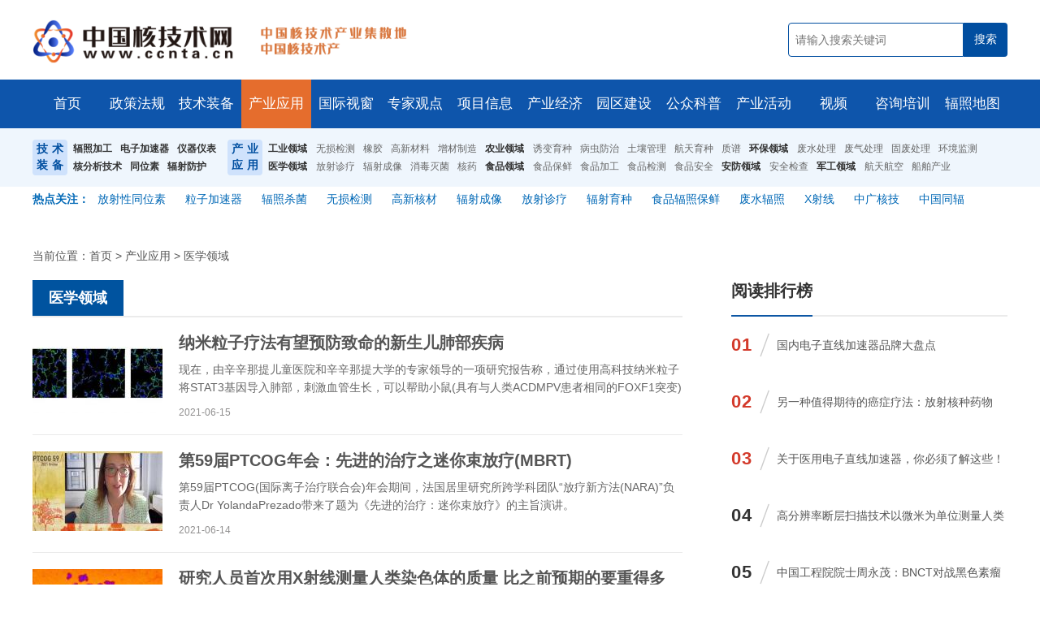

--- FILE ---
content_type: text/html; charset=utf-8
request_url: https://www.ccnta.cn/list-117-1.html
body_size: 6130
content:
<!DOCTYPE html>

<html>

<head>

<meta http-equiv="Content-Type" content="text/html; charset=utf-8" />

<meta name="viewport" content="width=device-width, initial-scale=1.0, maximum-scale=1.0, user-scalable=no">

<meta http-equiv="X-UA-Compatible" content="IE=Edge，chrome=1">

<title>核技术在医学领域的应用</title>

<meta name="keywords" content="核医学,核技术医学,核医药" />

<meta name="description" content="核技术在医学领域中的医用有:放射诊疗,质子治疗,重离子治疗,靶向治疗,放射性药物,放射性核素,核医疗,医学成像,辐射成像,医药消毒灭菌,核磁共振,CT,X光,X射线,伽马射线,伽马刀,癌症放疗" />

<meta http-equiv="X-Frame-Options" content="SAMEORIGIN">

<link href="https://www.ccnta.cn/statics/images/content/js/layui/css/layui.css" rel="stylesheet" type="text/css" />

<link href="https://www.ccnta.cn/statics/images/content/css/a.css?v=1769347101" rel="stylesheet" type="text/css" />

</head>

<body>

    <!-- start header -->

    <header>

        <div class="wapper">

            <a href="https://www.ccnta.cn/" title="中国核技术网" class="logo fl">

                <img src="https://www.ccnta.cn/statics/images/content/images/001.png">

                <img src="https://www.ccnta.cn/statics/images/content/images/001-2.gif" style="margin-left: 13px;">

            </a>

            <form class="fr" action="https://www.ccnta.cn/s.html" method="get">

                <input type="text" name="q" class="fl" value="" placeholder="请输入搜索关键词">

                <input type="submit" name="dosubmit" value="搜索" class="fr">

            </form>

        </div>

    </header>

    <!-- end header -->



    <nav>

        <div class="wapper_nav">

            <div class="hover"></div>

            <ul>

                <li >

                    <a href="https://www.ccnta.cn/" class="parent">首页</a>

                </li>

                
                
                <li >

                    <a href="https://www.ccnta.cn/list-94-1.html" class="parent">政策法规</a>

                    
                </li>

                
                <li >

                    <a href="https://www.ccnta.cn/list-95-1.html" class="parent">技术装备</a>

                    
                        <div class="child">

                            
                                <a href="https://www.ccnta.cn/list-108-1.html">辐照加工</a>

                            
                                <a href="https://www.ccnta.cn/list-109-1.html">电子加速器</a>

                            
                                <a href="https://www.ccnta.cn/list-110-1.html">仪器仪表</a>

                            
                                <a href="https://www.ccnta.cn/list-111-1.html">核分析技术</a>

                            
                                <a href="https://www.ccnta.cn/list-112-1.html">同位素</a>

                            
                                <a href="https://www.ccnta.cn/list-113-1.html">辐射防护</a>

                            
                        </div>

                    
                </li>

                
                <li  class="on">

                    <a href="https://www.ccnta.cn/list-96-1.html" class="parent">产业应用</a>

                    
                        <div class="child">

                            
                                <a href="https://www.ccnta.cn/list-114-1.html">工业领域</a>

                            
                                <a href="https://www.ccnta.cn/list-115-1.html">农业领域</a>

                            
                                <a href="https://www.ccnta.cn/list-116-1.html">环保领域</a>

                            
                                <a href="https://www.ccnta.cn/list-117-1.html">医学领域</a>

                            
                                <a href="https://www.ccnta.cn/list-118-1.html">食品领域</a>

                            
                                <a href="https://www.ccnta.cn/list-119-1.html">安防领域</a>

                            
                                <a href="https://www.ccnta.cn/list-120-1.html">军工领域</a>

                            
                        </div>

                    
                </li>

                
                <li >

                    <a href="https://www.ccnta.cn/list-97-1.html" class="parent">国际视窗</a>

                    
                </li>

                
                <li >

                    <a href="https://www.ccnta.cn/list-98-1.html" class="parent">专家观点</a>

                    
                </li>

                
                <li >

                    <a href="https://www.ccnta.cn/list-99-1.html" class="parent">项目信息</a>

                    
                </li>

                
                <li >

                    <a href="https://www.ccnta.cn/list-100-1.html" class="parent">产业经济</a>

                    
                </li>

                
                <li >

                    <a href="https://www.ccnta.cn/list-101-1.html" class="parent">园区建设</a>

                    
                </li>

                
                <li >

                    <a href="https://www.ccnta.cn/list-102-1.html" class="parent">公众科普</a>

                    
                </li>

                
                <li >

                    <a href="https://www.ccnta.cn/list-103-1.html" class="parent">产业活动</a>

                    
                </li>

                
                <li >

                    <a href="https://www.ccnta.cn/list-104-1.html" class="parent">视频</a>

                    
                        <div class="child">

                            
                                <a href="https://www.ccnta.cn/list-130-1.html">工业领域</a>

                            
                                <a href="https://www.ccnta.cn/list-131-1.html">农业领域</a>

                            
                                <a href="https://www.ccnta.cn/list-132-1.html">医学领域</a>

                            
                                <a href="https://www.ccnta.cn/list-133-1.html">食品领域</a>

                            
                                <a href="https://www.ccnta.cn/list-134-1.html">环保领域</a>

                            
                                <a href="https://www.ccnta.cn/list-135-1.html">公众科普</a>

                            
                                <a href="https://www.ccnta.cn/list-136-1.html">技术装备</a>

                            
                                <a href="https://www.ccnta.cn/list-137-1.html">专家观点</a>

                            
                                <a href="https://www.ccnta.cn/list-138-1.html">国际视窗</a>

                            
                        </div>

                    
                </li>

                
                <li >

                    <a href="https://www.ccnta.cn/list-105-1.html" class="parent">咨询培训</a>

                    
                </li>

                
                <li >

                    <a href="https://www.ccnta.cn/index.php?m=content&c=index&a=lists&catid=106" class="parent">辐照地图</a>

                    
                </li>

                
                
            </ul>

        </div>

    </nav>



    <!-- start subnav -->

    <div class="subnav">

        <div class="wapper">

            <a href="https://www.ccnta.cn/list-95-1.html" class="t t1">

                技术<br/>装备

            </a>

            <div class="t t3">

                
                <a href="https://www.ccnta.cn/list-108-1.html">辐照加工</a>

                
                <a href="https://www.ccnta.cn/list-109-1.html">电子加速器</a>

                
                <a href="https://www.ccnta.cn/list-110-1.html">仪器仪表</a>

                
                <a href="https://www.ccnta.cn/list-111-1.html">核分析技术</a>

                
                <a href="https://www.ccnta.cn/list-112-1.html">同位素</a>

                
                <a href="https://www.ccnta.cn/list-113-1.html">辐射防护</a>

                
            </div>

            <a href="https://www.ccnta.cn/list-96-1.html" class="t t1">

                产业<br/>应用

            </a>

            <div class="t t2">

                
                
                <span>

                    <a href="https://www.ccnta.cn/list-114-1.html">工业领域</a>

                    
                    <p>

                        
                        <a href="https://www.ccnta.cn/tag/16.html">无损检测</a>

                        
                        <a href="https://www.ccnta.cn/tag/18.html">橡胶</a>

                        
                        <a href="https://www.ccnta.cn/tag/19.html">高新材料</a>

                        
                        <a href="https://www.ccnta.cn/tag/55.html">增材制造</a>

                        
                    </p>

                </span>

                
                
                <span>

                    <a href="https://www.ccnta.cn/list-115-1.html">农业领域</a>

                    
                    <p>

                        
                        <a href="https://www.ccnta.cn/tag/20.html">诱变育种</a>

                        
                        <a href="https://www.ccnta.cn/tag/22.html">病虫防治</a>

                        
                        <a href="https://www.ccnta.cn/tag/23.html">土壤管理</a>

                        
                        <a href="https://www.ccnta.cn/tag/54.html">航天育种</a>

                        
                        <a href="https://www.ccnta.cn/tag/93.html">质谱</a>

                        
                    </p>

                </span>

                
                
                <span>

                    <a href="https://www.ccnta.cn/list-116-1.html">环保领域</a>

                    
                    <p>

                        
                        <a href="https://www.ccnta.cn/tag/24.html">废水处理</a>

                        
                        <a href="https://www.ccnta.cn/tag/25.html">废气处理</a>

                        
                        <a href="https://www.ccnta.cn/tag/27.html">固废处理</a>

                        
                        <a href="https://www.ccnta.cn/tag/28.html">环境监测</a>

                        
                    </p>

                </span>

                
                
                <span>

                    <a href="https://www.ccnta.cn/list-117-1.html">医学领域</a>

                    
                    <p>

                        
                        <a href="https://www.ccnta.cn/tag/29.html">放射诊疗</a>

                        
                        <a href="https://www.ccnta.cn/tag/30.html">辐射成像</a>

                        
                        <a href="https://www.ccnta.cn/tag/31.html">消毒灭菌</a>

                        
                        <a href="https://www.ccnta.cn/tag/32.html">核药</a>

                        
                    </p>

                </span>

                
                
                <span>

                    <a href="https://www.ccnta.cn/list-118-1.html">食品领域</a>

                    
                    <p>

                        
                        <a href="https://www.ccnta.cn/tag/33.html">食品保鲜</a>

                        
                        <a href="https://www.ccnta.cn/tag/34.html">食品加工</a>

                        
                        <a href="https://www.ccnta.cn/tag/35.html">食品检测</a>

                        
                        <a href="https://www.ccnta.cn/tag/36.html">食品安全</a>

                        
                    </p>

                </span>

                
                
                <span>

                    <a href="https://www.ccnta.cn/list-119-1.html">安防领域</a>

                    
                    <p>

                        
                        <a href="https://www.ccnta.cn/tag/37.html">安全检查</a>

                        
                    </p>

                </span>

                
                
                <span >

                    <a href="https://www.ccnta.cn/list-120-1.html">军工领域</a>

                    
                    <p>

                        
                        <a href="https://www.ccnta.cn/tag/38.html">航天航空</a>

                        
                        <a href="https://www.ccnta.cn/tag/40.html">船舶产业</a>

                        
                    </p>

                </span>

                
                
            </div>

        </div>

    </div>

    <!-- end subnav -->



    <!-- start header block -->

    <div class="header-block wapper">

    	<div class="header_sub_nav"><span class="fl" style="font-weight: bold; color: #0068B6;">热点关注：&nbsp;&nbsp;</span>
<div style="padding-left: 80px; color: #666;"><a href="https://www.ccnta.cn/tag/fangshexingtongweisu.html">放射性同位素</a> <a href="https://www.ccnta.cn/tag/lizijiasuqi.html">粒子加速器</a> <a href="https://www.ccnta.cn/tag/fuzhaoshajun.html">辐照杀菌</a> <a href="https://www.ccnta.cn/tag/wusunjiance.html">无损检测</a> <a href="https://www.ccnta.cn/tag/gaoxinhecai.html">高新核材</a> <a href="https://www.ccnta.cn/tag/fushechengxiang.html">辐射成像</a> <a href="https://www.ccnta.cn/tag/fangshezhenliao.html">放射诊疗</a> <a href="https://www.ccnta.cn/tag/fusheyuzhong.html">辐射育种</a> <a href="https://www.ccnta.cn/tag/shipinfuzhaobaoxian.html">食品辐照保鲜</a> <a href="https://www.ccnta.cn/tag/feishuifuzhao.html">废水辐照</a> <a href="https://www.ccnta.cn/keyword/xshexian.html">X射线</a> <a href="https://www.ccnta.cn/tag/zhongguangheji.html">中广核技</a> <a href="https://www.ccnta.cn/tag/zhongguotongfu.html">中国同辐</a></div>
</div>
<br />

    </div>

    <!-- end header block -->		<!-- start index-ad-4 -->
	<div class="index-ad-4 wapper mt40">
		<ul id="index_lists_117_top" class="ad-pos">
			<li></li>
			<li></li>
			<li></li>
			<li></li>
			<li></li>
		</ul>
	</div>
	<!-- end index-ad-4 -->	<!-- start list -->

	<div class="wapper mt20">当前位置：<a href=https://www.ccnta.cn/>首页</a> > <a href="https://www.ccnta.cn/list-114-1.html">产业应用</a> > <a href="https://www.ccnta.cn/list-117-1.html">医学领域</a></div>
	<div class="list wapper mt20">
		<div class="in">
			<dl>
				<!-- start index-big-title -->
				<div class="list-big-title pr15">
					<big>医学领域</big>
					<!-- <small class="pl20 tr">当前位置：<a href=https://www.ccnta.cn/>首页</a> > <a href="https://www.ccnta.cn/list-114-1.html">产业应用</a> > <a href="https://www.ccnta.cn/list-117-1.html">医学领域</a></small> -->
				</div>
				<!-- end index-big-title -->

				<div class="fixed_ad_div fixed_pos" id="list_117_top"></div>
				<div class="art">
															<div class="li">
												<div class="img">
							<a href="https://www.ccnta.cn/show-117-6450-1.html" target="_blank" title="纳米粒子疗法有望预防致命的新生儿肺部疾病">
								<img src="https://www.ccnta.cn/uploadfile/2021/0615/thumb_160__20210615020724249.jpg" alt="纳米粒子疗法有望预防致命的新生儿肺部疾病">
							</a>
						</div>
												<div class="info">
							<h2><a href="https://www.ccnta.cn/show-117-6450-1.html" target="_blank" title="纳米粒子疗法有望预防致命的新生儿肺部疾病">纳米粒子疗法有望预防致命的新生儿肺部疾病</a></h2>
							<span class="desc">现在，由辛辛那提儿童医院和辛辛那提大学的专家领导的一项研究报告称，通过使用高科技纳米粒子将STAT3基因导入肺部，刺激血管生长，可以帮助小鼠(具有与人类ACDMPV患者相同的FOXF1突变)在这种致命的疾病中生存更长时间。</span>
							<span class="key">
								2021-06-15							</span>
																				</div>
					</div>
										<div class="li">
												<div class="img">
							<a href="https://www.ccnta.cn/show-117-6449-1.html" target="_blank" title="第59届PTCOG年会：先进的治疗之迷你束放疗(MBRT)">
								<img src="https://www.ccnta.cn/uploadfile/2021/0614/thumb_160__20210614100116387.jpg" alt="第59届PTCOG年会：先进的治疗之迷你束放疗(MBRT)">
							</a>
						</div>
												<div class="info">
							<h2><a href="https://www.ccnta.cn/show-117-6449-1.html" target="_blank" title="第59届PTCOG年会：先进的治疗之迷你束放疗(MBRT)">第59届PTCOG年会：先进的治疗之迷你束放疗(MBRT)</a></h2>
							<span class="desc">第59届PTCOG(国际离子治疗联合会)年会期间，法国居里研究所跨学科团队“放疗新方法(NARA)”负责人Dr YolandaPrezado带来了题为《先进的治疗：迷你束放疗》的主旨演讲。</span>
							<span class="key">
								2021-06-14							</span>
																				</div>
					</div>
										<div class="li">
												<div class="img">
							<a href="https://www.ccnta.cn/show-117-6427-1.html" target="_blank" title="研究人员首次用X射线测量人类染色体的质量 比之前预期的要重得多">
								<img src="https://www.ccnta.cn/uploadfile/2021/0611/thumb_160__20210611021436402.jpg" alt="研究人员首次用X射线测量人类染色体的质量 比之前预期的要重得多">
							</a>
						</div>
												<div class="info">
							<h2><a href="https://www.ccnta.cn/show-117-6427-1.html" target="_blank" title="研究人员首次用X射线测量人类染色体的质量 比之前预期的要重得多">研究人员首次用X射线测量人类染色体的质量 比之前预期的要重得多</a></h2>
							<span class="desc">在伦敦大学学院(UCL)研究人员领导的一项新研究中，首次用X射线测量了人类染色体的质量，这些染色体几乎包含了我们身体每个细胞的生命“指令”。在这项发表在《染色体研究》上的研究中，研究人员利用 英国“钻石”同步辐射光源的强大X射线束来确定46条染色体中的电子数量，他们用它来计算质量。</span>
							<span class="key">
								2021-06-11							</span>
																				</div>
					</div>
										<div class="li">
												<div class="img">
							<a href="https://www.ccnta.cn/show-117-6425-1.html" target="_blank" title="CLEAR的研究为新型电子癌症治疗铺平了道路">
								<img src="https://www.ccnta.cn/uploadfile/2021/0611/thumb_160__20210611112049954.jpg" alt="CLEAR的研究为新型电子癌症治疗铺平了道路">
							</a>
						</div>
												<div class="info">
							<h2><a href="https://www.ccnta.cn/show-117-6425-1.html" target="_blank" title="CLEAR的研究为新型电子癌症治疗铺平了道路">CLEAR的研究为新型电子癌症治疗铺平了道路</a></h2>
							<span class="desc">在最新的医学和技术创新中，粒子治疗(利用粒子加速器产生的高能粒子束照射肿瘤的过程)的进展允许治疗肿瘤，否则将是致命的。</span>
							<span class="key">
								2021-06-11							</span>
																				</div>
					</div>
										<div class="li">
												<div class="img">
							<a href="https://www.ccnta.cn/show-117-6406-1.html" target="_blank" title="第59届PTCOG年会：肝癌的质子治疗">
								<img src="https://www.ccnta.cn/uploadfile/2021/0610/thumb_160__20210610091554237.jpg" alt="第59届PTCOG年会：肝癌的质子治疗">
							</a>
						</div>
												<div class="info">
							<h2><a href="https://www.ccnta.cn/show-117-6406-1.html" target="_blank" title="第59届PTCOG年会：肝癌的质子治疗">第59届PTCOG年会：肝癌的质子治疗</a></h2>
							<span class="desc">第59届PTCOG(国际离子治疗联合会)年会期间，来自马里兰大学医学院的Jason Molitoris教授带来了题为《肝癌的质子治疗》的主旨演讲。下面我们将整理后的演讲内容与大家分享。</span>
							<span class="key">
								2021-06-10							</span>
																				</div>
					</div>
										<div class="li">
												<div class="img">
							<a href="https://www.ccnta.cn/show-117-6395-1.html" target="_blank" title="第59届PTCOG年会：自适应质子治疗">
								<img src="https://www.ccnta.cn/uploadfile/2021/0609/thumb_160__20210609020635489.jpg" alt="第59届PTCOG年会：自适应质子治疗">
							</a>
						</div>
												<div class="info">
							<h2><a href="https://www.ccnta.cn/show-117-6395-1.html" target="_blank" title="第59届PTCOG年会：自适应质子治疗">第59届PTCOG年会：自适应质子治疗</a></h2>
							<span class="desc">第59届PTCOG(国际离子治疗联合会)年会期间，来自瑞士PSI研究所质子治疗中心的Dr  Francesca Albertini带来了题为《自适应质子治疗》的主旨演讲。</span>
							<span class="key">
								2021-06-09							</span>
																					<div class="tags">
																<a href="https://www.ccnta.cn/tag/29.html" target="_blank">放射诊疗</a>
															</div>
													</div>
					</div>
										<div class="li">
												<div class="img">
							<a href="https://www.ccnta.cn/show-117-6394-1.html" target="_blank" title="第59届PTCOG年会：粒子治疗的基本原理和未来展望">
								<img src="https://www.ccnta.cn/uploadfile/2021/0609/thumb_160__20210609014950788.jpg" alt="第59届PTCOG年会：粒子治疗的基本原理和未来展望">
							</a>
						</div>
												<div class="info">
							<h2><a href="https://www.ccnta.cn/show-117-6394-1.html" target="_blank" title="第59届PTCOG年会：粒子治疗的基本原理和未来展望">第59届PTCOG年会：粒子治疗的基本原理和未来展望</a></h2>
							<span class="desc">北京时间6月4日晚6点，第59届PTCOG(国际离子治疗联合会)年会正式拉开帷幕，受疫情影响，本届年会采取线上举办的形式，会议为期四天，目前可回看前三天的会议视频。</span>
							<span class="key">
								2021-06-09							</span>
																					<div class="tags">
																<a href="https://www.ccnta.cn/tag/29.html" target="_blank">放射诊疗</a>
															</div>
													</div>
					</div>
										<div class="li">
												<div class="img">
							<a href="https://www.ccnta.cn/show-117-6384-1.html" target="_blank" title="<p>研究人员利用超声和激光对人脑进行成像</p>
">
								<img src="https://www.ccnta.cn/uploadfile/2021/0608/thumb_160__20210608034910394.png" alt="<p>研究人员利用超声和激光对人脑进行成像</p>
">
							</a>
						</div>
												<div class="info">
							<h2><a href="https://www.ccnta.cn/show-117-6384-1.html" target="_blank" title="<p>研究人员利用超声和激光对人脑进行成像</p>
"><p>研究人员利用超声和激光对人脑进行成像</p>
</a></h2>
							<span class="desc">来自加州理工学院和南加州大学的研究人员展示了一项新技术，该技术能够利用激光和超声波对人脑进行成像，该技术被称为光声计算机断层扫描或PACT，先前版本的PACT技术已被用于在实验室中对老鼠的内部结构进行成像。</span>
							<span class="key">
								2021-06-08							</span>
																				</div>
					</div>
										<div class="li">
												<div class="img">
							<a href="https://www.ccnta.cn/show-117-6375-1.html" target="_blank" title="<p>淀粉样蛋白PET脑显像的操作技术</p>
">
								<img src="https://www.ccnta.cn/uploadfile/2021/0608/thumb_160__20210608091350203.png" alt="<p>淀粉样蛋白PET脑显像的操作技术</p>
">
							</a>
						</div>
												<div class="info">
							<h2><a href="https://www.ccnta.cn/show-117-6375-1.html" target="_blank" title="<p>淀粉样蛋白PET脑显像的操作技术</p>
"><p>淀粉样蛋白PET脑显像的操作技术</p>
</a></h2>
							<span class="desc">本文节选和改编自中华医学会核医学分会和北京认知神经科学学会2020年制定的 《淀粉样蛋白PET脑显像技术规范专家共识》，中华核医学与分子影像杂志，2020 40(12):736-742  详细内容请参见专家共识</span>
							<span class="key">
								2021-06-08							</span>
																					<div class="tags">
																<a href="https://www.ccnta.cn/tag/30.html" target="_blank">辐射成像</a>
															</div>
													</div>
					</div>
										<div class="li">
												<div class="img">
							<a href="https://www.ccnta.cn/show-117-6373-1.html" target="_blank" title="核医学科伽马相机助力甲状腺疾病诊疗">
								<img src="https://www.ccnta.cn/uploadfile/2021/0610/thumb_160__20210610030649834.png" alt="核医学科伽马相机助力甲状腺疾病诊疗">
							</a>
						</div>
												<div class="info">
							<h2><a href="https://www.ccnta.cn/show-117-6373-1.html" target="_blank" title="核医学科伽马相机助力甲状腺疾病诊疗">核医学科伽马相机助力甲状腺疾病诊疗</a></h2>
							<span class="desc">2021年6月1日，我院新购置的北京滨松光子技术股份有限公司生产的伽玛(γ)相机终于到货，这是一款轻巧便捷的设备，就像“儿童版”的SPECT，它将为我科甲状腺疾病诊疗带来很大的帮助。</span>
							<span class="key">
								2021-06-08							</span>
																				</div>
					</div>
					
					
									</div>

								<div class="pagecode"><a class="a1">665条</a> <a href="list-117-0.html" class="a1">上一页</a> <span>1</span> <a href="list-117-2.html">2</a> <a href="list-117-3.html">3</a> <a href="list-117-4.html">4</a> <a href="list-117-5.html">5</a> <a href="list-117-6.html">6</a> <a href="list-117-7.html">7</a> <a href="list-117-8.html">8</a> <a href="list-117-9.html">9</a> <a href="list-117-10.html">10</a> ..<a href="list-117-67.html">67</a> <a href="list-117-2.html" class="a1">下一页</a></div>
							</dl>
						<dl class="flex-none">
				<div class="sub-right-title">
					<b>阅读排行榜</b>
					<span></span>
				</div>

				<div class="top-list">
																				<div class="li">
						<span class="num topred">01</span>
						<i class="iconfont icon-xiexian"></i>
						<span class="t"><a href="https://www.ccnta.cn/show-117-1220-1.html" title="国内电子直线加速器品牌大盘点">国内电子直线加速器品牌大盘点</a></span>
					</div>
															<div class="li">
						<span class="num topred">02</span>
						<i class="iconfont icon-xiexian"></i>
						<span class="t"><a href="https://www.ccnta.cn/show-117-4912-1.html" title="另一种值得期待的癌症疗法：放射核种药物">另一种值得期待的癌症疗法：放射核种药物</a></span>
					</div>
															<div class="li">
						<span class="num topred">03</span>
						<i class="iconfont icon-xiexian"></i>
						<span class="t"><a href="https://www.ccnta.cn/show-117-1218-1.html" title="关于医用电子直线加速器，你必须了解这些！">关于医用电子直线加速器，你必须了解这些！</a></span>
					</div>
															<div class="li">
						<span class="num">04</span>
						<i class="iconfont icon-xiexian"></i>
						<span class="t"><a href="https://www.ccnta.cn/show-117-5322-1.html" title="高分辨率断层扫描技术以微米为单位测量人类">高分辨率断层扫描技术以微米为单位测量人类</a></span>
					</div>
															<div class="li">
						<span class="num">05</span>
						<i class="iconfont icon-xiexian"></i>
						<span class="t"><a href="https://www.ccnta.cn/show-117-781-1.html" title="中国工程院院士周永茂：BNCT对战黑色素瘤">中国工程院院士周永茂：BNCT对战黑色素瘤</a></span>
					</div>
															<div class="li">
						<span class="num">06</span>
						<i class="iconfont icon-xiexian"></i>
						<span class="t"><a href="https://www.ccnta.cn/show-117-2298-1.html" title="CT检查有辐射危害吗?">CT检查有辐射危害吗?</a></span>
					</div>
															<div class="li">
						<span class="num">07</span>
						<i class="iconfont icon-xiexian"></i>
						<span class="t"><a href="https://www.ccnta.cn/show-117-1852-1.html" title="发现肿瘤的核医学“葡萄糖”">发现肿瘤的核医学“葡萄糖”</a></span>
					</div>
															<div class="li">
						<span class="num">08</span>
						<i class="iconfont icon-xiexian"></i>
						<span class="t"><a href="https://www.ccnta.cn/show-117-4167-1.html" title="一张图让您快速了解放射治疗的完整过程">一张图让您快速了解放射治疗的完整过程</a></span>
					</div>
															<div class="li">
						<span class="num">09</span>
						<i class="iconfont icon-xiexian"></i>
						<span class="t"><a href="https://www.ccnta.cn/show-117-518-1.html" title="GE医疗携全球首个美国FDA认证的人工智能APEX CT参展进博会">GE医疗携全球首个美国FDA认证的人工智能APEX CT参展进博会</a></span>
					</div>
															<div class="li">
						<span class="num">10</span>
						<i class="iconfont icon-xiexian"></i>
						<span class="t"><a href="https://www.ccnta.cn/show-117-5018-1.html" title="你用的医美面膜真的无菌吗？湿热灭菌VS辐照灭菌？">你用的医美面膜真的无菌吗？湿热灭菌VS辐照灭菌？</a></span>
					</div>
																			</div>

				<!-- start right-ad -->
				<div class="right-ad mt30">
					<ul id="index_lists_117_right" class="ad-pos">
						<li></li>
					</ul>
				</div>
				<!-- end right-ad -->
			</dl>		</div>
	</div>
	<!-- end list -->
		<!-- start index-ad-4 -->
	<div class="index-ad-4 wapper mt40">
		<ul id="index_lists_117_bottom" class="ad-pos">
			<li></li>
			<li></li>
			<li></li>
			<li></li>
			<li></li>
		</ul>
	</div>
	<!-- end index-ad-4 -->	
    <!-- start footer -->
    <footer class="mt40">
    	<div class="wapper">
            <div class="footer-logo fl">
                <img src="https://www.ccnta.cn/statics/images/content/images/footer-logo.png">
        	</div>
        	<span class="txt">
    	    	&copy;2022 中国核技术网 丨 <a href="https://www.ccnta.cn/about/123.html">关于我们</a> 丨 <a href="https://www.ccnta.cn/about/124.html">免责声明</a><br />
投稿与建议：ccnta_news@126.com    	    </span>
    	    <span class="icon">
    	    	<a href="http://beian.miit.gov.cn" target="_blank" class="ilink">
                    <img src="https://www.ccnta.cn/statics/images/content/images/footer-guohui.png">
                    <span>京ICP备12027382号-7</span>      
                </a>
                <a href="http://www.12377.cn/" target="_blank" class="ilink">
                    <img src="https://www.ccnta.cn/statics/images/content/images/footer-icon.png">
                    <span>中国互联网举报中心</span>      
                </a>
    	    </span>
        </div>
    </footer>
    <!-- end footer -->

</body>
</html>
<script type="text/javascript">var APP_PATH = "https://www.ccnta.cn/";</script>
<script type="text/javascript" src="https://www.ccnta.cn/statics/images/content/js/jquery.min.js"></script>
<script type="text/javascript" src="https://www.ccnta.cn/statics/images/content/js/layui/layui.js"></script>
<script type="text/javascript" src="https://www.ccnta.cn/statics/images/content/js/main.js?v=1769347101"></script>
<script type="text/javascript" src="https://www.ccnta.cn/statics/images/content/js/SuperSlide/jquery.SuperSlide.2.1.1.js"></script>
<div style="display: none;">
<script type="text/javascript" src="https://s4.cnzz.com/z_stat.php?id=1278648104&web_id=1278648104"></script>
</div>

--- FILE ---
content_type: text/javascript
request_url: https://www.ccnta.cn/statics/images/content/js/main.js?v=1769347101
body_size: 1069
content:
$(document).ready(function(){
	// 全站滚动插件
	jQuery(".roll-fold").slide({mainCell:".bd ul",effect:"fold",autoPlay:true,interTime:5000});
	jQuery(".roll-left").slide({mainCell:".bd ul",effect:"left",autoPlay:true,interTime:5000});
	jQuery(".roll-up").slide({mainCell:".bd ul",autoPage:true,effect:"top",autoPlay:true,vis:4});
	jQuery(".roll-left-4").slide({mainCell:".bd ul",effect:"leftLoop",autoPlay:true,vis:4});

	// 搜索框提示
	layui.use(['layer', 'form'], function(){
		$('input[name=dosubmit]').click(function(){
			var keyword = $("input[name=q]").val();
			if( keyword == '' || keyword == undefined){
				layer.msg('请输入搜索关键词');
				$("input[name=q]").focus();
				return false;
			}
		});
	});

	// 头部导航初始位置加载
	var hover = $('nav').find('.hover');
    var nav_on = $('nav').find('.on');
    var left = parseInt( nav_on.offset().left ) - parseInt( $('nav .wapper_nav').offset().left );
    hover.css('left',left+'px');

    // 导航块移动
	var before = parseInt( $('nav').find('.hover').offset().left ) - parseInt( $('nav .wapper_nav').offset().left );
	var hover = $('nav').find('.hover');
	$('nav ul li').hover(function(){
		var that = $(this);
		var left = parseInt( that.offset().left ) - parseInt( $('nav .wapper_nav').offset().left );
		hover.stop().animate({ 
			left: left+'px'
		}, 400 );
		that.find('.child').slideDown(300);
	},function(){
		hover.stop().animate({ 
			left: before+'px'
		}, 200 );
		$(this).find('.child').hide();
	});

	// 首页友情链接
	$('.index_link_2019_title a').hover(function(){
		var index = $(this).index();
		$('.index_link_2019_title a').removeClass('on');
		$(this).addClass('on');
		$('.index_link_2019_c').hide();
		$(".index_link_2019_c:eq("+index+")").show();
	});


	$('.ad-pos').each(function(){
		var that = $(this);
		var pos = that.attr('id');
		$.ajax({
			url:APP_PATH+'index.php?m=adver&c=index&a=lists_json',
			data:{pos:pos},
			type:'post',
			dataType:'json',
			success:function(data){
				if(data.data != ''){
					var str = '';
					for(i in data.data){
					    if( data.data[i]['setting'][1]['linkurl'] == '' || data.data[i]['setting'][1]['linkurl'] == undefined ){
					    	str += '<li style="background:none;"><a href="javascript:;"><img src="'+data.data[i]['setting'][1]['imgurl']+'" onerror="this.src=\''+APP_PATH+'statics/images/content/images/ad-pos.jpg\'" />';
					    	if( that.attr('hidetag') != 1 ){
								str += '<span class="tag">广告</span></a></li>';
							}else{
								str += '</a></li>';
							}
					    }else{
					    	str += '<li style="background:none;"><a href='+data.data[i]['setting'][1]['linkurl']+' target="_blank"><img src="'+data.data[i]['setting'][1]['imgurl']+'" onerror="this.src=\''+APP_PATH+'statics/images/content/images/ad-pos.jpg\'" />';
					    	if( that.attr('hidetag') != 1 ){
								str += '<span class="tag">广告</span></a></li>';
							}else{
								str += '</a></li>';
							}
					    }
					    
					}

					that.html(str);
					that.parent('div').css('background','none');
					//that.show();
				}else{
					//that.hide();
					that.parent('div').hide();
				}
			}
		});
	});


	$('.fixed_pos').each(function(){
		var that = $(this);
		var pos = that.attr('id');
		$.ajax({
			url:APP_PATH+'index.php?m=fixed&c=index&a=json',
			data:{pos:pos},
			type:'post',
			dataType:'json',
			success:function(data){
				if(data.html != ''){
					that.html(data.html);
					that.show();
				}else{
					that.hide();
				}
			}
		});
	});

	
});